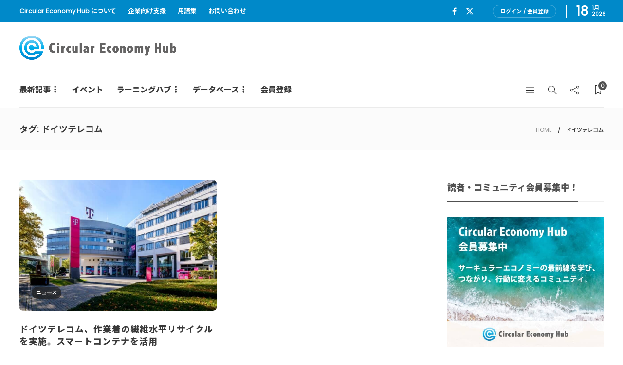

--- FILE ---
content_type: text/html; charset=UTF-8
request_url: https://cehub.jp/tag/%E3%83%89%E3%82%A4%E3%83%84%E3%83%86%E3%83%AC%E3%82%B3%E3%83%A0/
body_size: 14933
content:
<!DOCTYPE html>
<html dir="ltr" lang="ja" prefix="og: https://ogp.me/ns#">
<head>
	<meta charset="UTF-8">
			<meta name="viewport" content="width=device-width, initial-scale=1">
	<!-- Google Tag Manager -->
<script>(function(w,d,s,l,i){w[l]=w[l]||[];w[l].push({'gtm.start':
new Date().getTime(),event:'gtm.js'});var f=d.getElementsByTagName(s)[0],
j=d.createElement(s),dl=l!='dataLayer'?'&l='+l:'';j.async=true;j.src=
'https://www.googletagmanager.com/gtm.js?id='+i+dl;f.parentNode.insertBefore(j,f);
})(window,document,'script','dataLayer','GTM-WD4C4LC5');</script>
<!-- End Google Tag Manager -->
	<title>ドイツテレコム | Circular Economy Hub - サーキュラーエコノミー（循環経済）メディア</title>

		<!-- All in One SEO 4.8.1.1 - aioseo.com -->
	<meta name="robots" content="max-snippet:-1, max-image-preview:large, max-video-preview:-1" />
	<meta name="google-site-verification" content="W_lMinF6BjDQjgINrqmViCPtQyWeaoK_fQHcr4P3HEo" />
	<link rel="canonical" href="https://cehub.jp/tag/%e3%83%89%e3%82%a4%e3%83%84%e3%83%86%e3%83%ac%e3%82%b3%e3%83%a0/" />
	<meta name="generator" content="All in One SEO (AIOSEO) 4.8.1.1" />
		<script type="application/ld+json" class="aioseo-schema">
			{"@context":"https:\/\/schema.org","@graph":[{"@type":"BreadcrumbList","@id":"https:\/\/cehub.jp\/tag\/%E3%83%89%E3%82%A4%E3%83%84%E3%83%86%E3%83%AC%E3%82%B3%E3%83%A0\/#breadcrumblist","itemListElement":[{"@type":"ListItem","@id":"https:\/\/cehub.jp\/#listItem","position":1,"name":"\u5bb6","item":"https:\/\/cehub.jp\/","nextItem":{"@type":"ListItem","@id":"https:\/\/cehub.jp\/tag\/%e3%83%89%e3%82%a4%e3%83%84%e3%83%86%e3%83%ac%e3%82%b3%e3%83%a0\/#listItem","name":"\u30c9\u30a4\u30c4\u30c6\u30ec\u30b3\u30e0"}},{"@type":"ListItem","@id":"https:\/\/cehub.jp\/tag\/%e3%83%89%e3%82%a4%e3%83%84%e3%83%86%e3%83%ac%e3%82%b3%e3%83%a0\/#listItem","position":2,"name":"\u30c9\u30a4\u30c4\u30c6\u30ec\u30b3\u30e0","previousItem":{"@type":"ListItem","@id":"https:\/\/cehub.jp\/#listItem","name":"\u5bb6"}}]},{"@type":"CollectionPage","@id":"https:\/\/cehub.jp\/tag\/%E3%83%89%E3%82%A4%E3%83%84%E3%83%86%E3%83%AC%E3%82%B3%E3%83%A0\/#collectionpage","url":"https:\/\/cehub.jp\/tag\/%E3%83%89%E3%82%A4%E3%83%84%E3%83%86%E3%83%AC%E3%82%B3%E3%83%A0\/","name":"\u30c9\u30a4\u30c4\u30c6\u30ec\u30b3\u30e0 | Circular Economy Hub - \u30b5\u30fc\u30ad\u30e5\u30e9\u30fc\u30a8\u30b3\u30ce\u30df\u30fc\uff08\u5faa\u74b0\u7d4c\u6e08\uff09\u30e1\u30c7\u30a3\u30a2","inLanguage":"ja","isPartOf":{"@id":"https:\/\/cehub.jp\/#website"},"breadcrumb":{"@id":"https:\/\/cehub.jp\/tag\/%E3%83%89%E3%82%A4%E3%83%84%E3%83%86%E3%83%AC%E3%82%B3%E3%83%A0\/#breadcrumblist"}},{"@type":"Organization","@id":"https:\/\/cehub.jp\/#organization","name":"Circular Economy Hub\uff08\u30b5\u30fc\u30ad\u30e5\u30e9\u30fc\u30a8\u30b3\u30ce\u30df\u30fc\u30cf\u30d6\uff09","description":"\u65e5\u672c\u306e\u30b5\u30fc\u30ad\u30e5\u30e9\u30fc\u30a8\u30b3\u30ce\u30df\u30fc\uff08\u5faa\u74b0\u7d4c\u6e08\uff09\u3092\u52a0\u901f\u3059\u308b\u30e1\u30c7\u30a3\u30a2\u30fb\u30d7\u30e9\u30c3\u30c8\u30d5\u30a9\u30fc\u30e0","url":"https:\/\/cehub.jp\/"},{"@type":"WebSite","@id":"https:\/\/cehub.jp\/#website","url":"https:\/\/cehub.jp\/","name":"Circular Economy Hub - \u30b5\u30fc\u30ad\u30e5\u30e9\u30fc\u30a8\u30b3\u30ce\u30df\u30fc\uff08\u5faa\u74b0\u7d4c\u6e08\uff09\u30e1\u30c7\u30a3\u30a2","description":"\u65e5\u672c\u306e\u30b5\u30fc\u30ad\u30e5\u30e9\u30fc\u30a8\u30b3\u30ce\u30df\u30fc\uff08\u5faa\u74b0\u7d4c\u6e08\uff09\u3092\u52a0\u901f\u3059\u308b\u30e1\u30c7\u30a3\u30a2\u30fb\u30d7\u30e9\u30c3\u30c8\u30d5\u30a9\u30fc\u30e0","inLanguage":"ja","publisher":{"@id":"https:\/\/cehub.jp\/#organization"}}]}
		</script>
		<!-- All in One SEO -->

<link rel='dns-prefetch' href='//kit.fontawesome.com' />
<link rel='dns-prefetch' href='//use.fontawesome.com' />
<link rel='dns-prefetch' href='//fonts.googleapis.com' />
<link rel='preconnect' href='https://fonts.gstatic.com' crossorigin />
<link rel="alternate" type="application/rss+xml" title="Circular Economy Hub - サーキュラーエコノミー（循環経済）メディア &raquo; フィード" href="https://cehub.jp/feed/" />
<link rel="alternate" type="application/rss+xml" title="Circular Economy Hub - サーキュラーエコノミー（循環経済）メディア &raquo; コメントフィード" href="https://cehub.jp/comments/feed/" />
<link rel="alternate" type="application/rss+xml" title="Circular Economy Hub - サーキュラーエコノミー（循環経済）メディア &raquo; ドイツテレコム タグのフィード" href="https://cehub.jp/tag/%e3%83%89%e3%82%a4%e3%83%84%e3%83%86%e3%83%ac%e3%82%b3%e3%83%a0/feed/" />
<script type="text/javascript">
/* <![CDATA[ */
window._wpemojiSettings = {"baseUrl":"https:\/\/s.w.org\/images\/core\/emoji\/14.0.0\/72x72\/","ext":".png","svgUrl":"https:\/\/s.w.org\/images\/core\/emoji\/14.0.0\/svg\/","svgExt":".svg","source":{"concatemoji":"https:\/\/cehub.jp\/wp-includes\/js\/wp-emoji-release.min.js?ver=6.4.7"}};
/*! This file is auto-generated */
!function(i,n){var o,s,e;function c(e){try{var t={supportTests:e,timestamp:(new Date).valueOf()};sessionStorage.setItem(o,JSON.stringify(t))}catch(e){}}function p(e,t,n){e.clearRect(0,0,e.canvas.width,e.canvas.height),e.fillText(t,0,0);var t=new Uint32Array(e.getImageData(0,0,e.canvas.width,e.canvas.height).data),r=(e.clearRect(0,0,e.canvas.width,e.canvas.height),e.fillText(n,0,0),new Uint32Array(e.getImageData(0,0,e.canvas.width,e.canvas.height).data));return t.every(function(e,t){return e===r[t]})}function u(e,t,n){switch(t){case"flag":return n(e,"\ud83c\udff3\ufe0f\u200d\u26a7\ufe0f","\ud83c\udff3\ufe0f\u200b\u26a7\ufe0f")?!1:!n(e,"\ud83c\uddfa\ud83c\uddf3","\ud83c\uddfa\u200b\ud83c\uddf3")&&!n(e,"\ud83c\udff4\udb40\udc67\udb40\udc62\udb40\udc65\udb40\udc6e\udb40\udc67\udb40\udc7f","\ud83c\udff4\u200b\udb40\udc67\u200b\udb40\udc62\u200b\udb40\udc65\u200b\udb40\udc6e\u200b\udb40\udc67\u200b\udb40\udc7f");case"emoji":return!n(e,"\ud83e\udef1\ud83c\udffb\u200d\ud83e\udef2\ud83c\udfff","\ud83e\udef1\ud83c\udffb\u200b\ud83e\udef2\ud83c\udfff")}return!1}function f(e,t,n){var r="undefined"!=typeof WorkerGlobalScope&&self instanceof WorkerGlobalScope?new OffscreenCanvas(300,150):i.createElement("canvas"),a=r.getContext("2d",{willReadFrequently:!0}),o=(a.textBaseline="top",a.font="600 32px Arial",{});return e.forEach(function(e){o[e]=t(a,e,n)}),o}function t(e){var t=i.createElement("script");t.src=e,t.defer=!0,i.head.appendChild(t)}"undefined"!=typeof Promise&&(o="wpEmojiSettingsSupports",s=["flag","emoji"],n.supports={everything:!0,everythingExceptFlag:!0},e=new Promise(function(e){i.addEventListener("DOMContentLoaded",e,{once:!0})}),new Promise(function(t){var n=function(){try{var e=JSON.parse(sessionStorage.getItem(o));if("object"==typeof e&&"number"==typeof e.timestamp&&(new Date).valueOf()<e.timestamp+604800&&"object"==typeof e.supportTests)return e.supportTests}catch(e){}return null}();if(!n){if("undefined"!=typeof Worker&&"undefined"!=typeof OffscreenCanvas&&"undefined"!=typeof URL&&URL.createObjectURL&&"undefined"!=typeof Blob)try{var e="postMessage("+f.toString()+"("+[JSON.stringify(s),u.toString(),p.toString()].join(",")+"));",r=new Blob([e],{type:"text/javascript"}),a=new Worker(URL.createObjectURL(r),{name:"wpTestEmojiSupports"});return void(a.onmessage=function(e){c(n=e.data),a.terminate(),t(n)})}catch(e){}c(n=f(s,u,p))}t(n)}).then(function(e){for(var t in e)n.supports[t]=e[t],n.supports.everything=n.supports.everything&&n.supports[t],"flag"!==t&&(n.supports.everythingExceptFlag=n.supports.everythingExceptFlag&&n.supports[t]);n.supports.everythingExceptFlag=n.supports.everythingExceptFlag&&!n.supports.flag,n.DOMReady=!1,n.readyCallback=function(){n.DOMReady=!0}}).then(function(){return e}).then(function(){var e;n.supports.everything||(n.readyCallback(),(e=n.source||{}).concatemoji?t(e.concatemoji):e.wpemoji&&e.twemoji&&(t(e.twemoji),t(e.wpemoji)))}))}((window,document),window._wpemojiSettings);
/* ]]> */
</script>
<style id='wp-emoji-styles-inline-css' type='text/css'>

	img.wp-smiley, img.emoji {
		display: inline !important;
		border: none !important;
		box-shadow: none !important;
		height: 1em !important;
		width: 1em !important;
		margin: 0 0.07em !important;
		vertical-align: -0.1em !important;
		background: none !important;
		padding: 0 !important;
	}
</style>
<link rel='stylesheet' id='wp-block-library-css' href='https://cehub.jp/wp-includes/css/dist/block-library/style.min.css?ver=6.4.7' type='text/css' media='all' />
<style id='classic-theme-styles-inline-css' type='text/css'>
/*! This file is auto-generated */
.wp-block-button__link{color:#fff;background-color:#32373c;border-radius:9999px;box-shadow:none;text-decoration:none;padding:calc(.667em + 2px) calc(1.333em + 2px);font-size:1.125em}.wp-block-file__button{background:#32373c;color:#fff;text-decoration:none}
</style>
<style id='global-styles-inline-css' type='text/css'>
body{--wp--preset--color--black: #000000;--wp--preset--color--cyan-bluish-gray: #abb8c3;--wp--preset--color--white: #ffffff;--wp--preset--color--pale-pink: #f78da7;--wp--preset--color--vivid-red: #cf2e2e;--wp--preset--color--luminous-vivid-orange: #ff6900;--wp--preset--color--luminous-vivid-amber: #fcb900;--wp--preset--color--light-green-cyan: #7bdcb5;--wp--preset--color--vivid-green-cyan: #00d084;--wp--preset--color--pale-cyan-blue: #8ed1fc;--wp--preset--color--vivid-cyan-blue: #0693e3;--wp--preset--color--vivid-purple: #9b51e0;--wp--preset--gradient--vivid-cyan-blue-to-vivid-purple: linear-gradient(135deg,rgba(6,147,227,1) 0%,rgb(155,81,224) 100%);--wp--preset--gradient--light-green-cyan-to-vivid-green-cyan: linear-gradient(135deg,rgb(122,220,180) 0%,rgb(0,208,130) 100%);--wp--preset--gradient--luminous-vivid-amber-to-luminous-vivid-orange: linear-gradient(135deg,rgba(252,185,0,1) 0%,rgba(255,105,0,1) 100%);--wp--preset--gradient--luminous-vivid-orange-to-vivid-red: linear-gradient(135deg,rgba(255,105,0,1) 0%,rgb(207,46,46) 100%);--wp--preset--gradient--very-light-gray-to-cyan-bluish-gray: linear-gradient(135deg,rgb(238,238,238) 0%,rgb(169,184,195) 100%);--wp--preset--gradient--cool-to-warm-spectrum: linear-gradient(135deg,rgb(74,234,220) 0%,rgb(151,120,209) 20%,rgb(207,42,186) 40%,rgb(238,44,130) 60%,rgb(251,105,98) 80%,rgb(254,248,76) 100%);--wp--preset--gradient--blush-light-purple: linear-gradient(135deg,rgb(255,206,236) 0%,rgb(152,150,240) 100%);--wp--preset--gradient--blush-bordeaux: linear-gradient(135deg,rgb(254,205,165) 0%,rgb(254,45,45) 50%,rgb(107,0,62) 100%);--wp--preset--gradient--luminous-dusk: linear-gradient(135deg,rgb(255,203,112) 0%,rgb(199,81,192) 50%,rgb(65,88,208) 100%);--wp--preset--gradient--pale-ocean: linear-gradient(135deg,rgb(255,245,203) 0%,rgb(182,227,212) 50%,rgb(51,167,181) 100%);--wp--preset--gradient--electric-grass: linear-gradient(135deg,rgb(202,248,128) 0%,rgb(113,206,126) 100%);--wp--preset--gradient--midnight: linear-gradient(135deg,rgb(2,3,129) 0%,rgb(40,116,252) 100%);--wp--preset--font-size--small: 13px;--wp--preset--font-size--medium: 20px;--wp--preset--font-size--large: 36px;--wp--preset--font-size--x-large: 42px;--wp--preset--spacing--20: 0.44rem;--wp--preset--spacing--30: 0.67rem;--wp--preset--spacing--40: 1rem;--wp--preset--spacing--50: 1.5rem;--wp--preset--spacing--60: 2.25rem;--wp--preset--spacing--70: 3.38rem;--wp--preset--spacing--80: 5.06rem;--wp--preset--shadow--natural: 6px 6px 9px rgba(0, 0, 0, 0.2);--wp--preset--shadow--deep: 12px 12px 50px rgba(0, 0, 0, 0.4);--wp--preset--shadow--sharp: 6px 6px 0px rgba(0, 0, 0, 0.2);--wp--preset--shadow--outlined: 6px 6px 0px -3px rgba(255, 255, 255, 1), 6px 6px rgba(0, 0, 0, 1);--wp--preset--shadow--crisp: 6px 6px 0px rgba(0, 0, 0, 1);}:where(.is-layout-flex){gap: 0.5em;}:where(.is-layout-grid){gap: 0.5em;}body .is-layout-flow > .alignleft{float: left;margin-inline-start: 0;margin-inline-end: 2em;}body .is-layout-flow > .alignright{float: right;margin-inline-start: 2em;margin-inline-end: 0;}body .is-layout-flow > .aligncenter{margin-left: auto !important;margin-right: auto !important;}body .is-layout-constrained > .alignleft{float: left;margin-inline-start: 0;margin-inline-end: 2em;}body .is-layout-constrained > .alignright{float: right;margin-inline-start: 2em;margin-inline-end: 0;}body .is-layout-constrained > .aligncenter{margin-left: auto !important;margin-right: auto !important;}body .is-layout-constrained > :where(:not(.alignleft):not(.alignright):not(.alignfull)){max-width: var(--wp--style--global--content-size);margin-left: auto !important;margin-right: auto !important;}body .is-layout-constrained > .alignwide{max-width: var(--wp--style--global--wide-size);}body .is-layout-flex{display: flex;}body .is-layout-flex{flex-wrap: wrap;align-items: center;}body .is-layout-flex > *{margin: 0;}body .is-layout-grid{display: grid;}body .is-layout-grid > *{margin: 0;}:where(.wp-block-columns.is-layout-flex){gap: 2em;}:where(.wp-block-columns.is-layout-grid){gap: 2em;}:where(.wp-block-post-template.is-layout-flex){gap: 1.25em;}:where(.wp-block-post-template.is-layout-grid){gap: 1.25em;}.has-black-color{color: var(--wp--preset--color--black) !important;}.has-cyan-bluish-gray-color{color: var(--wp--preset--color--cyan-bluish-gray) !important;}.has-white-color{color: var(--wp--preset--color--white) !important;}.has-pale-pink-color{color: var(--wp--preset--color--pale-pink) !important;}.has-vivid-red-color{color: var(--wp--preset--color--vivid-red) !important;}.has-luminous-vivid-orange-color{color: var(--wp--preset--color--luminous-vivid-orange) !important;}.has-luminous-vivid-amber-color{color: var(--wp--preset--color--luminous-vivid-amber) !important;}.has-light-green-cyan-color{color: var(--wp--preset--color--light-green-cyan) !important;}.has-vivid-green-cyan-color{color: var(--wp--preset--color--vivid-green-cyan) !important;}.has-pale-cyan-blue-color{color: var(--wp--preset--color--pale-cyan-blue) !important;}.has-vivid-cyan-blue-color{color: var(--wp--preset--color--vivid-cyan-blue) !important;}.has-vivid-purple-color{color: var(--wp--preset--color--vivid-purple) !important;}.has-black-background-color{background-color: var(--wp--preset--color--black) !important;}.has-cyan-bluish-gray-background-color{background-color: var(--wp--preset--color--cyan-bluish-gray) !important;}.has-white-background-color{background-color: var(--wp--preset--color--white) !important;}.has-pale-pink-background-color{background-color: var(--wp--preset--color--pale-pink) !important;}.has-vivid-red-background-color{background-color: var(--wp--preset--color--vivid-red) !important;}.has-luminous-vivid-orange-background-color{background-color: var(--wp--preset--color--luminous-vivid-orange) !important;}.has-luminous-vivid-amber-background-color{background-color: var(--wp--preset--color--luminous-vivid-amber) !important;}.has-light-green-cyan-background-color{background-color: var(--wp--preset--color--light-green-cyan) !important;}.has-vivid-green-cyan-background-color{background-color: var(--wp--preset--color--vivid-green-cyan) !important;}.has-pale-cyan-blue-background-color{background-color: var(--wp--preset--color--pale-cyan-blue) !important;}.has-vivid-cyan-blue-background-color{background-color: var(--wp--preset--color--vivid-cyan-blue) !important;}.has-vivid-purple-background-color{background-color: var(--wp--preset--color--vivid-purple) !important;}.has-black-border-color{border-color: var(--wp--preset--color--black) !important;}.has-cyan-bluish-gray-border-color{border-color: var(--wp--preset--color--cyan-bluish-gray) !important;}.has-white-border-color{border-color: var(--wp--preset--color--white) !important;}.has-pale-pink-border-color{border-color: var(--wp--preset--color--pale-pink) !important;}.has-vivid-red-border-color{border-color: var(--wp--preset--color--vivid-red) !important;}.has-luminous-vivid-orange-border-color{border-color: var(--wp--preset--color--luminous-vivid-orange) !important;}.has-luminous-vivid-amber-border-color{border-color: var(--wp--preset--color--luminous-vivid-amber) !important;}.has-light-green-cyan-border-color{border-color: var(--wp--preset--color--light-green-cyan) !important;}.has-vivid-green-cyan-border-color{border-color: var(--wp--preset--color--vivid-green-cyan) !important;}.has-pale-cyan-blue-border-color{border-color: var(--wp--preset--color--pale-cyan-blue) !important;}.has-vivid-cyan-blue-border-color{border-color: var(--wp--preset--color--vivid-cyan-blue) !important;}.has-vivid-purple-border-color{border-color: var(--wp--preset--color--vivid-purple) !important;}.has-vivid-cyan-blue-to-vivid-purple-gradient-background{background: var(--wp--preset--gradient--vivid-cyan-blue-to-vivid-purple) !important;}.has-light-green-cyan-to-vivid-green-cyan-gradient-background{background: var(--wp--preset--gradient--light-green-cyan-to-vivid-green-cyan) !important;}.has-luminous-vivid-amber-to-luminous-vivid-orange-gradient-background{background: var(--wp--preset--gradient--luminous-vivid-amber-to-luminous-vivid-orange) !important;}.has-luminous-vivid-orange-to-vivid-red-gradient-background{background: var(--wp--preset--gradient--luminous-vivid-orange-to-vivid-red) !important;}.has-very-light-gray-to-cyan-bluish-gray-gradient-background{background: var(--wp--preset--gradient--very-light-gray-to-cyan-bluish-gray) !important;}.has-cool-to-warm-spectrum-gradient-background{background: var(--wp--preset--gradient--cool-to-warm-spectrum) !important;}.has-blush-light-purple-gradient-background{background: var(--wp--preset--gradient--blush-light-purple) !important;}.has-blush-bordeaux-gradient-background{background: var(--wp--preset--gradient--blush-bordeaux) !important;}.has-luminous-dusk-gradient-background{background: var(--wp--preset--gradient--luminous-dusk) !important;}.has-pale-ocean-gradient-background{background: var(--wp--preset--gradient--pale-ocean) !important;}.has-electric-grass-gradient-background{background: var(--wp--preset--gradient--electric-grass) !important;}.has-midnight-gradient-background{background: var(--wp--preset--gradient--midnight) !important;}.has-small-font-size{font-size: var(--wp--preset--font-size--small) !important;}.has-medium-font-size{font-size: var(--wp--preset--font-size--medium) !important;}.has-large-font-size{font-size: var(--wp--preset--font-size--large) !important;}.has-x-large-font-size{font-size: var(--wp--preset--font-size--x-large) !important;}
.wp-block-navigation a:where(:not(.wp-element-button)){color: inherit;}
:where(.wp-block-post-template.is-layout-flex){gap: 1.25em;}:where(.wp-block-post-template.is-layout-grid){gap: 1.25em;}
:where(.wp-block-columns.is-layout-flex){gap: 2em;}:where(.wp-block-columns.is-layout-grid){gap: 2em;}
.wp-block-pullquote{font-size: 1.5em;line-height: 1.6;}
</style>
<link rel='stylesheet' id='contact-form-7-css' href='https://cehub.jp/wp-content/plugins/contact-form-7/includes/css/styles.css?ver=5.9.8' type='text/css' media='all' />
<link rel='stylesheet' id='fvp-frontend-css' href='https://cehub.jp/wp-content/plugins/featured-video-plus/styles/frontend.css?ver=2.3.3' type='text/css' media='all' />
<link rel='stylesheet' id='swpm.common-css' href='https://cehub.jp/wp-content/plugins/simple-membership/css/swpm.common.css?ver=4.6.1' type='text/css' media='all' />
<link rel='stylesheet' id='child-pages-shortcode-css-css' href='https://cehub.jp/wp-content/plugins/child-pages-shortcode/css/child-pages-shortcode.min.css?ver=1.1.4' type='text/css' media='all' />
<link rel='stylesheet' id='fontawsome5free-css' href='https://use.fontawesome.com/releases/v5.6.1/css/all.css?ver=6.4.7' type='text/css' media='all' />
<style id='akismet-widget-style-inline-css' type='text/css'>

			.a-stats {
				--akismet-color-mid-green: #357b49;
				--akismet-color-white: #fff;
				--akismet-color-light-grey: #f6f7f7;

				max-width: 350px;
				width: auto;
			}

			.a-stats * {
				all: unset;
				box-sizing: border-box;
			}

			.a-stats strong {
				font-weight: 600;
			}

			.a-stats a.a-stats__link,
			.a-stats a.a-stats__link:visited,
			.a-stats a.a-stats__link:active {
				background: var(--akismet-color-mid-green);
				border: none;
				box-shadow: none;
				border-radius: 8px;
				color: var(--akismet-color-white);
				cursor: pointer;
				display: block;
				font-family: -apple-system, BlinkMacSystemFont, 'Segoe UI', 'Roboto', 'Oxygen-Sans', 'Ubuntu', 'Cantarell', 'Helvetica Neue', sans-serif;
				font-weight: 500;
				padding: 12px;
				text-align: center;
				text-decoration: none;
				transition: all 0.2s ease;
			}

			/* Extra specificity to deal with TwentyTwentyOne focus style */
			.widget .a-stats a.a-stats__link:focus {
				background: var(--akismet-color-mid-green);
				color: var(--akismet-color-white);
				text-decoration: none;
			}

			.a-stats a.a-stats__link:hover {
				filter: brightness(110%);
				box-shadow: 0 4px 12px rgba(0, 0, 0, 0.06), 0 0 2px rgba(0, 0, 0, 0.16);
			}

			.a-stats .count {
				color: var(--akismet-color-white);
				display: block;
				font-size: 1.5em;
				line-height: 1.4;
				padding: 0 13px;
				white-space: nowrap;
			}
		
</style>
<link rel='stylesheet' id='bootstrap-css' href='https://cehub.jp/wp-content/themes/gillion/css/plugins/bootstrap.min.css?ver=3.3.4' type='text/css' media='all' />
<link rel='stylesheet' id='font-awesome-css' href='https://cehub.jp/wp-content/plugins/elementor/assets/lib/font-awesome/css/font-awesome.min.css?ver=4.7.0' type='text/css' media='all' />
<link rel='stylesheet' id='gillion-plugins-css' href='https://cehub.jp/wp-content/themes/gillion/css/plugins.css?ver=6.4.7' type='text/css' media='all' />
<link rel='stylesheet' id='gillion-styles-css' href='https://cehub.jp/wp-content/themes/gillion/style.css?ver=6.4.7' type='text/css' media='all' />
<link rel='stylesheet' id='gillion-responsive-css' href='https://cehub.jp/wp-content/themes/gillion/css/responsive.css?ver=6.4.7' type='text/css' media='all' />
<style id='gillion-responsive-inline-css' type='text/css'>
@media (min-width: 1250px) {.container { max-width: 1200px!important;min-width: 1200px!important; width: 1200px!important;}/* Elementor Page Builder */.elementor-section-boxed.elementor-top-section > .elementor-container { width: 1200px;min-width: auto;max-width: 100%; }.elementor-section-boxed.elementor-top-section > .elementor-container .elementor-section > .elementor-container {width: 100%;}} 



</style>
<link rel='stylesheet' id='gillion-theme-settings-css' href='https://cehub.jp/wp-content/uploads/gillion-dynamic-styles.css?ver=834555855' type='text/css' media='all' />
<link rel='stylesheet' id='plyr-css' href='https://cehub.jp/wp-content/themes/gillion/css/plugins/plyr.css?ver=6.4.7' type='text/css' media='all' />
<link rel='stylesheet' id='gillion-default-fonts-css' href='https://fonts.googleapis.com/css?family=Montserrat%3A300%2C400%2C400i%2C700%7COpen+Sans%3A300%2C400%2C400i%2C700&#038;ver=6.4.7' type='text/css' media='all' />
<link rel='stylesheet' id='gillion-child-style-css' href='https://cehub.jp/wp-content/themes/gillion-child/style.css?ver=6.4.7' type='text/css' media='all' />
<link rel='stylesheet' id='fontawesome_6_6_brands_style-css' href='https://cehub.jp/wp-content/themes/gillion-child/library/fontawesome/css/brands.min.css?ver=6.4.7' type='text/css' media='all' />
<link rel="preload" as="style" href="https://fonts.googleapis.com/css?family=Montserrat&#038;display=swap&#038;ver=1726689118" /><link rel="stylesheet" href="https://fonts.googleapis.com/css?family=Montserrat&#038;display=swap&#038;ver=1726689118" media="print" onload="this.media='all'"><noscript><link rel="stylesheet" href="https://fonts.googleapis.com/css?family=Montserrat&#038;display=swap&#038;ver=1726689118" /></noscript><script type="text/javascript" src="https://cehub.jp/wp-includes/js/jquery/jquery.min.js?ver=3.7.1" id="jquery-core-js"></script>
<script type="text/javascript" src="https://cehub.jp/wp-includes/js/jquery/jquery-migrate.min.js?ver=3.4.1" id="jquery-migrate-js"></script>
<script type="text/javascript" src="https://cehub.jp/wp-content/plugins/featured-video-plus/js/jquery.fitvids.min.js?ver=master-2015-08" id="jquery.fitvids-js"></script>
<script type="text/javascript" id="fvp-frontend-js-extra">
/* <![CDATA[ */
var fvpdata = {"ajaxurl":"https:\/\/cehub.jp\/wp-admin\/admin-ajax.php","nonce":"3865978977","fitvids":"1","dynamic":"","overlay":"","opacity":"0.75","color":"b","width":"640"};
/* ]]> */
</script>
<script type="text/javascript" src="https://cehub.jp/wp-content/plugins/featured-video-plus/js/frontend.min.js?ver=2.3.3" id="fvp-frontend-js"></script>
<script type="text/javascript" id="wp-goal-tracker-ga-js-extra">
/* <![CDATA[ */
var wpGoalTrackerGaEvents = {"pending":{"view_item":[],"begin_checkout":[],"add_to_cart":[],"view_cart":[],"purchase":[]}};
var wpGoalTrackerGa = {"version":"1.1.6","is_front_page":"","trackLinks":{"enabled":false,"type":"all"},"trackEmailLinks":"","pageSpeedTracking":"","click":[],"visibility":[],"pageTitle":"\u30c9\u30a4\u30c4\u30c6\u30ec\u30b3\u30e0\u3001\u4f5c\u696d\u7740\u306e\u7e4a\u7dad\u6c34\u5e73\u30ea\u30b5\u30a4\u30af\u30eb\u3092\u5b9f\u65bd\u3002\u30b9\u30de\u30fc\u30c8\u30b3\u30f3\u30c6\u30ca\u3092\u6d3b\u7528"};
/* ]]> */
</script>
<script type="text/javascript" src="https://cehub.jp/wp-content/plugins/goal-tracker-ga/public/js/wp-goal-tracker-ga-public.js?ver=1.1.6" id="wp-goal-tracker-ga-js"></script>
<script type="text/javascript" src="https://cehub.jp/wp-content/plugins/child-pages-shortcode/js/child-pages-shortcode.min.js?ver=1.1.4" id="child-pages-shortcode-js"></script>
<script type="text/javascript" src="https://kit.fontawesome.com/ccb79c1914.js?ver=6.4.7" id="admin_fontawesome_js-js"></script>
<script type="text/javascript" src="https://cehub.jp/wp-content/themes/gillion/js/plugins.js?ver=6.4.7" id="gillion-plugins-js"></script>
<script type="text/javascript" id="gillion-scripts-js-extra">
/* <![CDATA[ */
var gillion_loadmore_posts = {"ajax_url":"https:\/\/cehub.jp\/wp-admin\/admin-ajax.php"};
var gillion = {"siteurl":"https:\/\/cehub.jp\/","loggedin":"","page_loader":"0","notice":"","header_animation_dropdown_delay":"1000","header_animation_dropdown":"easeOutQuint","header_animation_dropdown_speed":"300","lightbox_opacity":"0.88","lightbox_transition":"elastic","page_numbers_prev":"Previous","page_numbers_next":"Next","rtl_support":"","footer_parallax":"","social_share":"{\"email\":\"1\",\"twitter\":\"1\",\"facebook\":\"1\",\"messenger\":\"1\"}","text_show_all":"Show All"};
/* ]]> */
</script>
<script type="text/javascript" src="https://cehub.jp/wp-content/themes/gillion/js/scripts.js?ver=6.4.7" id="gillion-scripts-js"></script>
<script type="text/javascript" src="https://cehub.jp/wp-content/themes/gillion/js/plugins/plyr.min.js?ver=6.4.7" id="plyr-js"></script>
<script type="text/javascript" src="https://cehub.jp/wp-content/themes/gillion-child/js/scripts.js?ver=6.4.7" id="gillion-child-scripts-js"></script>
<link rel="https://api.w.org/" href="https://cehub.jp/wp-json/" /><link rel="alternate" type="application/json" href="https://cehub.jp/wp-json/wp/v2/tags/9467" /><link rel="EditURI" type="application/rsd+xml" title="RSD" href="https://cehub.jp/xmlrpc.php?rsd" />
<meta name="generator" content="WordPress 6.4.7" />
<meta name="generator" content="Redux 4.4.17" /><!-- Global site tag (gtag.js) - Google Analytics -->
		<script async src="https://www.googletagmanager.com/gtag/js?id="></script>
		<script>
			window.dataLayer = window.dataLayer || [];
			function gtag(){dataLayer.push(arguments);}
			gtag("js", new Date());

			gtag("config", "");
		</script>                <script>
                    var ajaxUrl = 'https://cehub.jp/wp-admin/admin-ajax.php';
                </script>
        <meta name="generator" content="Elementor 3.22.3; features: e_optimized_assets_loading, e_optimized_css_loading, additional_custom_breakpoints; settings: css_print_method-external, google_font-enabled, font_display-auto">
<meta name="generator" content="Powered by WPBakery Page Builder - drag and drop page builder for WordPress."/>
<meta name="generator" content="Powered by Slider Revolution 6.5.6 - responsive, Mobile-Friendly Slider Plugin for WordPress with comfortable drag and drop interface." />
<link rel="icon" href="https://cehub.jp/wp-content/uploads/2020/03/cropped-cehub_favicon-32x32.png" sizes="32x32" />
<link rel="icon" href="https://cehub.jp/wp-content/uploads/2020/03/cropped-cehub_favicon-192x192.png" sizes="192x192" />
<link rel="apple-touch-icon" href="https://cehub.jp/wp-content/uploads/2020/03/cropped-cehub_favicon-180x180.png" />
<meta name="msapplication-TileImage" content="https://cehub.jp/wp-content/uploads/2020/03/cropped-cehub_favicon-270x270.png" />
<script type="text/javascript">function setREVStartSize(e){
			//window.requestAnimationFrame(function() {				 
				window.RSIW = window.RSIW===undefined ? window.innerWidth : window.RSIW;	
				window.RSIH = window.RSIH===undefined ? window.innerHeight : window.RSIH;	
				try {								
					var pw = document.getElementById(e.c).parentNode.offsetWidth,
						newh;
					pw = pw===0 || isNaN(pw) ? window.RSIW : pw;
					e.tabw = e.tabw===undefined ? 0 : parseInt(e.tabw);
					e.thumbw = e.thumbw===undefined ? 0 : parseInt(e.thumbw);
					e.tabh = e.tabh===undefined ? 0 : parseInt(e.tabh);
					e.thumbh = e.thumbh===undefined ? 0 : parseInt(e.thumbh);
					e.tabhide = e.tabhide===undefined ? 0 : parseInt(e.tabhide);
					e.thumbhide = e.thumbhide===undefined ? 0 : parseInt(e.thumbhide);
					e.mh = e.mh===undefined || e.mh=="" || e.mh==="auto" ? 0 : parseInt(e.mh,0);		
					if(e.layout==="fullscreen" || e.l==="fullscreen") 						
						newh = Math.max(e.mh,window.RSIH);					
					else{					
						e.gw = Array.isArray(e.gw) ? e.gw : [e.gw];
						for (var i in e.rl) if (e.gw[i]===undefined || e.gw[i]===0) e.gw[i] = e.gw[i-1];					
						e.gh = e.el===undefined || e.el==="" || (Array.isArray(e.el) && e.el.length==0)? e.gh : e.el;
						e.gh = Array.isArray(e.gh) ? e.gh : [e.gh];
						for (var i in e.rl) if (e.gh[i]===undefined || e.gh[i]===0) e.gh[i] = e.gh[i-1];
											
						var nl = new Array(e.rl.length),
							ix = 0,						
							sl;					
						e.tabw = e.tabhide>=pw ? 0 : e.tabw;
						e.thumbw = e.thumbhide>=pw ? 0 : e.thumbw;
						e.tabh = e.tabhide>=pw ? 0 : e.tabh;
						e.thumbh = e.thumbhide>=pw ? 0 : e.thumbh;					
						for (var i in e.rl) nl[i] = e.rl[i]<window.RSIW ? 0 : e.rl[i];
						sl = nl[0];									
						for (var i in nl) if (sl>nl[i] && nl[i]>0) { sl = nl[i]; ix=i;}															
						var m = pw>(e.gw[ix]+e.tabw+e.thumbw) ? 1 : (pw-(e.tabw+e.thumbw)) / (e.gw[ix]);					
						newh =  (e.gh[ix] * m) + (e.tabh + e.thumbh);
					}
					var el = document.getElementById(e.c);
					if (el!==null && el) el.style.height = newh+"px";					
					el = document.getElementById(e.c+"_wrapper");
					if (el!==null && el) {
						el.style.height = newh+"px";
						el.style.display = "block";
					}
				} catch(e){
					console.log("Failure at Presize of Slider:" + e)
				}					   
			//});
		  };</script>
<noscript><style> .wpb_animate_when_almost_visible { opacity: 1; }</style></noscript>
	<script type="text/javascript" language="javascript">
    var vc_pid = "886509805";
</script><script type="text/javascript" src="//aml.valuecommerce.com/vcdal.js" async></script>
	
</head>
<body class="archive tag tag-9467 sh-body-header-sticky sh-bookmarks-style_title sh-title-style2 sh-section-tabs-style2 sh-carousel-style2 sh-carousel-position-bottom sh-post-categories-style2 sh-review-style2 sh-meta-order-top sh-instagram-widget-columns3 sh-categories-position-image sh-media-icon-style2 sh-wc-labels-off sh-instagram-widget-with-button wpb-js-composer js-comp-ver-6.7.0 vc_responsive elementor-default elementor-kit-18126">

<!-- Google Tag Manager (noscript) -->
<noscript><iframe src="https://www.googletagmanager.com/ns.html?id=GTM-WD4C4LC5"
height="0" width="0" style="display:none;visibility:hidden"></iframe></noscript>
<!-- End Google Tag Manager (noscript) -->



<div class="sh-header-side">
			
<div id="subscribe-2" class="widget_sh_mailChimp widget_sh_mailChimp_style1 widget-item widget_subscribe">
	<div class="sh-widget-title-styling"><h5 class="widget-title">Subscribe Now</h5></div>
	<script>(function() {
	window.mc4wp = window.mc4wp || {
		listeners: [],
		forms: {
			on: function(evt, cb) {
				window.mc4wp.listeners.push(
					{
						event   : evt,
						callback: cb
					}
				);
			}
		}
	}
})();
</script><!-- Mailchimp for WordPress v4.9.13 - https://wordpress.org/plugins/mailchimp-for-wp/ --><form id="mc4wp-form-1" class="mc4wp-form mc4wp-form-848" method="post" data-id="848" data-name="Subscribe" ><div class="mc4wp-form-fields"><p>
	<input type="email" name="EMAIL" placeholder="Your email address" required />
</p>

<p>
  <button type="submit">Sign up</button>
</p></div><label style="display: none !important;">ボットではない場合はこの欄を空のままにしてください: <input type="text" name="_mc4wp_honeypot" value="" tabindex="-1" autocomplete="off" /></label><input type="hidden" name="_mc4wp_timestamp" value="1768686367" /><input type="hidden" name="_mc4wp_form_id" value="848" /><input type="hidden" name="_mc4wp_form_element_id" value="mc4wp-form-1" /><div class="mc4wp-response"></div></form><!-- / Mailchimp for WordPress Plugin -->
			<p class="widget-quote-description">* You will receive the latest news and updates on your favorite celebrities!</p>
	
</div><div id="posts_slider-4" class="widget_facebook widget-item widget_posts_slider">
			<div class="widget-slide-arrows-container not-slider">
			<div class="sh-widget-title-styling"><h5 class="widget-title">Trending News</h5></div>            		</div>
	
	
            <div class="widget-slide-arrows sh-carousel-buttons-styling"></div>
    
</div>	</div>
<div class="sh-header-side-overlay"></div>

	<div id="page-container" class="">
		
									<header class="primary-mobile">
					<div id="header-mobile" class="sh-header-mobile">
	<div class="sh-header-mobile-navigation">
		<div class="container">
			<div class="sh-table sh-header-mobile-table">
				<div class="sh-table-cell">

										<nav id="header-navigation-mobile" class="header-standard-position sh-header-mobile-navigation-left">
						<div class="sh-nav-container">
							<ul class="sh-nav">
								<li>
									<div class="sh-hamburger-menu sh-nav-dropdown">
					                	<span></span>
					                	<span></span>
					                	<span></span>
					                	<span></span>
					                </div>
								</li>
							</ul>
						</div>
					</nav>

				</div>
				<div class="sh-table-cell sh-header-logo-container">

										        <div class="header-logo">
            <a href="https://cehub.jp/" class="header-logo-container sh-table-small">
                <div class="sh-table-cell">

                    <img class="sh-standard-logo" src="https://cehub.jp/wp-content/uploads/2020/03/cehub_logo_dark_290_45.png" alt="Circular Economy Hub - サーキュラーエコノミー（循環経済）メディア" height=&quot;50&quot; />
                    <img class="sh-sticky-logo" src="https://cehub.jp/wp-content/uploads/2020/03/cehub_logo_dark_290_45.png" alt="Circular Economy Hub - サーキュラーエコノミー（循環経済）メディア" height=&quot;50&quot; />
                    <img class="sh-light-logo" src="https://cehub.jp/wp-content/uploads/2020/03/cehub_logo_light_290_45.png" alt="Circular Economy Hub - サーキュラーエコノミー（循環経済）メディア" height=&quot;50&quot; />

                </div>
            </a>
        </div>

    
				</div>
				<div class="sh-table-cell">

										<nav class="header-standard-position sh-header-mobile-navigation-right">
						<div class="sh-nav-container">
							<ul class="sh-nav">

																 <li class="menu-item menu-item-has-children sh-nav-readmore sh-nav-special"> <a href="https://cehub.jp/?read-it-later"> <div> <i class="ti-bookmark"></i> <span class="sh-read-later-total">0</span> </div> </a> </li> 
							</ul>
						</div>
					</nav>

				</div>
			</div>
		</div>
	</div>
	<nav class="sh-header-mobile-dropdown">
		<div class="container sh-nav-container">
			<ul class="sh-nav-mobile"></ul>
		</div>

		<div class="container sh-nav-container">
							<div class="header-mobile-social-media">
					<a href="https://www.facebook.com/cehub.jp/"  target = "_blank"  class="social-media-facebook">
                    <i class="fa fa-facebook"></i>
                </a><a href="https://x.com/cehub_jp"  target = "_blank"  class="social-media-twitter">
                    <i class="fa fa-twitter"></i>
                </a><a href="#login-register" class="sh-login-popup sh-login-popup-trigger">Log in</a><div class="sh-clear"></div>				</div>
					</div>

					<div class="header-mobile-search">
				<div class="container sh-nav-container">
					<form role="search" method="get" class="header-mobile-form" action="https://cehub.jp/">
						<input class="header-mobile-form-input" type="text" placeholder="Search here.." value="" name="s" required />
						<button type="submit" class="header-mobile-form-submit">
							<i class="icon-magnifier"></i>
						</button>
					</form>
				</div>
			</div>
			</nav>
</div>
				</header>
				<header class="primary-desktop">
						<div class="sh-header-top">
		<div class="container">
			<div class="sh-table">

								<div class="sh-table-cell">
											<div class="sh-nav-container"><ul id="menu-topbar-navigation" class="sh-nav"><li id="menu-item-2255" class="menu-item menu-item-type-post_type menu-item-object-page menu-item-2255"><a href = "https://cehub.jp/about/">Circular Economy Hub について</a></li>
<li id="menu-item-27559" class="menu-item menu-item-type-post_type menu-item-object-page menu-item-27559"><a href = "https://cehub.jp/business/">企業向け支援</a></li>
<li id="menu-item-3153" class="menu-item menu-item-type-post_type menu-item-object-page menu-item-3153"><a href = "https://cehub.jp/glossary/">用語集</a></li>
<li id="menu-item-2793" class="menu-item menu-item-type-post_type menu-item-object-page menu-item-2793"><a href = "https://cehub.jp/contact/">お問い合わせ</a></li>
</ul></div>									</div>

								<div class="sh-table-cell">
					<div class="sh-header-top-meta">
						<div class="header-social-media">
							<a href="https://www.facebook.com/cehub.jp/"  target = "_blank"  class="social-media-facebook">
					<i class="fa fa-facebook"></i>
				</a><a href="https://x.com/cehub_jp"  target = "_blank"  class="social-media-twitter">
					<i class="fa fa-twitter"></i>
				</a><a href=""  target = "_blank"  class="social-media-wordpress">
						<i class=""></i>
					</a><a href="?swpm_redirect_to=https://cehub.jp/news/telekom/#login-register" class="sh-login-popup sh-login-popup-trigger">ログイン / 会員登録</a><div class="sh-clear"></div>						</div>
						<div class="sh-header-top-date">
							<span class="sh-header-top-date-day">18</span>
							<span class="sh-header-top-date-meta">
								<span class="sh-header-top-date-month">1月</span>
								<span class="sh-header-top-date-year">2026</span>
							</span>
						</div>
					</div>
				</div>
			</div>
		</div>
	</div>

<div class="sh-header-height sh-header-3">
	<div class="sh-header-middle">
		<div class="container sh-header-additional">
			<div class="sh-table">
				<div class="sh-table-cell sh-header-logo-container">

										<nav class="header-standard-position">
						<div class="sh-nav-container">
							<ul class="sh-nav sh-nav-left">
								<li>
																		        <div class="header-logo">
            <a href="https://cehub.jp/" class="header-logo-container sh-table-small">
                <div class="sh-table-cell">

                    <img class="sh-standard-logo" src="https://cehub.jp/wp-content/uploads/2020/03/cehub_logo_dark_290_45.png" alt="Circular Economy Hub - サーキュラーエコノミー（循環経済）メディア" height=&quot;50&quot; />
                    <img class="sh-sticky-logo" src="https://cehub.jp/wp-content/uploads/2020/03/cehub_logo_dark_290_45.png" alt="Circular Economy Hub - サーキュラーエコノミー（循環経済）メディア" height=&quot;50&quot; />
                    <img class="sh-light-logo" src="https://cehub.jp/wp-content/uploads/2020/03/cehub_logo_light_290_45.png" alt="Circular Economy Hub - サーキュラーエコノミー（循環経済）メディア" height=&quot;50&quot; />

                </div>
            </a>
        </div>

    								</li>
							</ul>
						</div>
					</nav>

				</div>
							</div>
		</div>
	</div>
	<div class="sh-header sh-header-3 sh-sticky-header">
		<div class="container">
			<div class="sh-table">
				<div class="sh-table-cell sh-header-nav-container">

										<nav id="header-navigation" class="header-standard-position">
													<div class="sh-nav-container"><ul id="menu-header-navigation" class="sh-nav"><li id="menu-item-11604" class="menu-item menu-item-type-custom menu-item-object-custom menu-item-has-children menu-item-11604"><a >最新記事</a><ul class="sub-menu"><li id="menu-item-2106" class="menu-item menu-item-type-taxonomy menu-item-object-category menu-item-2106"><a href = "https://cehub.jp/category/news/">ニュース</a></li><li id="menu-item-2108" class="menu-item menu-item-type-taxonomy menu-item-object-category menu-item-2108"><a href = "https://cehub.jp/category/interview/">インタビュー</a></li><li id="menu-item-2107" class="menu-item menu-item-type-taxonomy menu-item-object-category menu-item-2107"><a href = "https://cehub.jp/category/report/">レポート</a></li><li id="menu-item-2216" class="menu-item menu-item-type-taxonomy menu-item-object-category menu-item-2216"><a href = "https://cehub.jp/category/insight/">インサイト</a></li><li id="menu-item-8366" class="menu-item menu-item-type-taxonomy menu-item-object-category menu-item-8366"><a href = "https://cehub.jp/category/opinion/">オピニオン</a></li></ul></li><li id="menu-item-31072" class="menu-item menu-item-type-taxonomy menu-item-object-category menu-item-31072"><a href = "https://cehub.jp/category/event/">イベント</a></li><li id="menu-item-2792" class="menu-item menu-item-type-post_type menu-item-object-page menu-item-has-children menu-item-2792"><a href = "https://cehub.jp/learning/">ラーニングハブ</a><ul class="sub-menu"><li id="menu-item-11606" class="menu-item menu-item-type-post_type menu-item-object-page menu-item-11606"><a href = "https://cehub.jp/learning/">学習コンテンツ</a></li><li id="menu-item-20205" class="menu-item menu-item-type-post_type menu-item-object-page menu-item-20205"><a href = "https://cehub.jp/circular-economy-hub-podcast/">ポッドキャスト</a></li><li id="menu-item-11607" class="menu-item menu-item-type-post_type menu-item-object-page menu-item-11607"><a href = "https://cehub.jp/glossary/">用語集</a></li></ul></li><li id="menu-item-22093" class="menu-item menu-item-type-custom menu-item-object-custom menu-item-has-children menu-item-22093"><a href = "#">データベース</a><ul class="sub-menu"><li id="menu-item-7764" class="menu-item menu-item-type-post_type menu-item-object-page menu-item-7764"><a href = "https://cehub.jp/database/">国別</a></li><li id="menu-item-22092" class="menu-item menu-item-type-post_type menu-item-object-page menu-item-22092"><a href = "https://cehub.jp/city-database/">都市別</a></li><li id="menu-item-24486" class="menu-item menu-item-type-post_type menu-item-object-page menu-item-24486"><a href = "https://cehub.jp/domestic-corp-database/">企業（国内）</a></li><li id="menu-item-24485" class="menu-item menu-item-type-post_type menu-item-object-page menu-item-24485"><a href = "https://cehub.jp/foreign-corp-database/">企業（海外）</a></li></ul></li><li id="menu-item-11608" class="menu-item menu-item-type-post_type menu-item-object-page menu-item-11608"><a href = "https://cehub.jp/membership-join/">会員登録</a></li></ul></div>											</nav>

				</div>
				<div class="sh-table-cell sh-header-meta-container">

										<nav class="header-standard-position">
						<div class="sh-nav-container">
							<ul class="sh-nav">

								
            <li class="menu-item sh-nav-menu sh-nav-special">
                <a href="#">
                    <i class="icon-menu sh-nav-menu-icon-closed" data-attr-closed="icon-menu" data-attr-opened="ti-close"></i>
                </a>
            </li>								
            <li class="menu-item sh-nav-search sh-nav-special">
                <a href="#"><i class="icon icon-magnifier"></i></a>
            </li>								
            <li class="menu-item menu-item-has-children sh-nav-share sh-nav-special">
            	<a href="#">
            		<div>
            			<i class="icon icon-share"></i>
            		</div>
            	</a>
            	<ul class="sub-menu sh-nav-share-ul">
            		<li class="sh-share-item sh-share-item-facebook menu-item">
                <a href="https://www.facebook.com/cehub.jp/"  target = "_blank" >
                    <i class="fa fa-facebook"></i>
                </a>
            </li><li class="sh-share-item sh-share-item-twitter menu-item">
                <a href="https://x.com/cehub_jp"  target = "_blank" >
                    <i class="fa fa-twitter"></i>
                </a>
            </li>
            	</ul>
            </li>																								 <li class="menu-item menu-item-has-children sh-nav-readmore sh-nav-special"> <a href="https://cehub.jp/?read-it-later"> <div> <i class="ti-bookmark"></i> <span class="sh-read-later-total">0</span> </div> </a> <ul class="sub-menu sh-read-later-list sh-read-later-list-init"> <li class="sh-read-later-item menu-item text-center"> <a href="https://cehub.jp/?read-it-later"> Login to add posts to your read later list </a> </li> </ul> </li> 								
							</ul>
						</div>
					</nav>

				</div>
			</div>
		</div>
		<div class="sh-header-search-side">
	<div class="sh-header-search-side-container">

		<form method="get" class="sh-header-search-form" action="https://cehub.jp/">
			<input type="text" value="" name="s" class="sh-header-search-side-input" placeholder="Enter a keyword to search..." />
			<div class="sh-header-search-side-close">
				<i class="ti-close"></i>
			</div>
			<div class="sh-header-search-side-icon">
				<i class="ti-search"></i>
			</div>
		</form>

	</div>
</div>
	</div>
</div>
				</header>
			
			
	
		<div class="sh-titlebar">
			<div class="container">
				<div class="sh-table sh-titlebar-height-small">
					<div class="titlebar-title sh-table-cell">

						<h1>
							タグ: <span>ドイツテレコム</span>						</h1>

					</div>
											<div class="title-level sh-table-cell">

							<div id="breadcrumbs" class="breadcrumb-trail breadcrumbs"><span class="item-home"><a class="bread-link bread-home" href="https://cehub.jp/" title="HOME">HOME</a></span><span class="separator"> &gt; </span><span class="item-current item-tag"><span class="bread-current bread-tag">ドイツテレコム</span></span></div>
						</div>
									</div>
			</div>
		</div>

	

			
		
			<div id="wrapper" class="layout-default">
				
				<div class="content-container sh-page-layout-default">
									<div class="container entry-content">
				
				
	
    	<div id="content-wrapper" class="content-wrapper-with-sidebar">
    		<div id="content" class="content-with-sidebar-right">
    			<div class="sh-group blog-list blog-style-masonry">

    				
	<article id="post-35574" class="post-item post-35574 post type-post status-publish format-standard has-post-thumbnail hentry category-news category-circularfashion category-global tag-boer-group tag-nb-iot tag-remondis tag-158 tag-x tag-335 tag-9467 tag-162 tag-9057 tag-2155">
		<div class="post-container">

			
				<div class="post-thumbnail">
											<img fetchpriority="high" width="585" height="390" src="https://cehub.jp/wp-content/uploads/2023/04/70-585x390.jpg" class="attachment-gillion-masonry size-gillion-masonry wp-post-image" alt="" decoding="async" srcset="https://cehub.jp/wp-content/uploads/2023/04/70-585x390.jpg 585w, https://cehub.jp/wp-content/uploads/2023/04/70-300x200.jpg 300w, https://cehub.jp/wp-content/uploads/2023/04/70-768x512.jpg 768w, https://cehub.jp/wp-content/uploads/2023/04/70.jpg 1000w" sizes="(max-width: 585px) 100vw, 585px" />					
					            <a href="https://cehub.jp/news/telekom/" class="post-overlay"></a>
        										<div class="post-categories-container">
                <div class="post-categories"><a href="https://cehub.jp/category/news/">ニュース</a></div>
            </div>				</div>

			
			<div class="post-content-container">
				
				<a href="https://cehub.jp/news/telekom/" class="post-title">
					<h2>												ドイツテレコム、作業着の繊維水平リサイクルを実施。スマートコンテナを活用&nbsp;<span class="post-read-later post-read-later-guest" href="#login-register" data-type="add" data-id="35574"><i class="fa fa-bookmark-o"></i></span>					</h2>				</a>

				
            <div class="post-meta">
            
    <div class="post-meta-content">
                    <span class="post-auhor-date">
                                <span>
                <a href="https://cehub.jp/author/ryoko-krueger/" class="post-author">クリューガー量子</a></span>,
                                    <a href="https://cehub.jp/news/telekom/" class="post-date">
                                                                            2023年4月6日                                            </a>
                            </span>
        
                
                
                
                
                
                                            <span class="responsive-post-read-later">
                    &nbsp;<span class="post-read-later post-read-later-guest" href="#login-register" data-type="add" data-id="35574"><i class="fa fa-bookmark-o"></i></span>                </span>
                        </div>

        </div>
    
            <div class="post-content">
            <p>&#8230;</p>
        </div>
    
    
			</div>

		</div>
	</article>



    			</div>
    			
    		</div>
    		    			<div id="sidebar" class="sidebar-right">
    				
<div class="sidebar-container">
			<div id="custom_html-2" class="widget_text widget-item widget_custom_html"><div class="sh-widget-title-styling"><h3 class="widget-title">読者・コミュニティ会員募集中！</h3></div><div class="textwidget custom-html-widget"><div class="center">
<a href="https://cehub.jp/membership-join/"><img src="https://cehub.jp/wp-content/uploads/2021/12/cehub_bannar-min.jpg" width="350" height="292" alt="Circular Economy Hub 会員募集"></a>
</div></div></div><div id="custom_html-7" class="widget_text widget-item widget_custom_html"><div class="sh-widget-title-styling"><h3 class="widget-title">オーダーメイド型ニュースレター お申し込み受付中！</h3></div><div class="textwidget custom-html-widget"><div class="center">
<a href="https://harch.jp/circular-curation"><img src="https://cehub.jp/wp-content/uploads/2025/08/CEhub_CC_bunner.png" width="350" height="292" alt="サーキュラーエコノミー専門メディアのオーダーメイド型ニュースレター Circular Curation"></a>
</div></div></div><div id="custom_html-4" class="widget_text widget-item widget_custom_html"><div class="sh-widget-title-styling"><h3 class="widget-title">欧州サステナブル・シティ・ガイド</h3></div><div class="textwidget custom-html-widget"><div class="center">
<a href="https://bdl.ideasforgood.jp/product/sustainable-city-guide/"><img src="https://cehub.jp/wp-content/uploads/2024/09/europe-guidebook-banner-2.webp" width="350"  alt="欧州サステナブルシティガイド"></a>
</div>
</div></div><div id="custom_html-6" class="widget_text widget-item widget_custom_html"><div class="sh-widget-title-styling"><h3 class="widget-title">CIRCULAR STARTUP TOKYO 参加者記事</h3></div><div class="textwidget custom-html-widget"><div class="center">
<a href="https://cehub.jp/circular-startup-tokyo/" rel="noopener" target="_blank"><img src="https://cehub.jp/wp-content/uploads/2024/04/CST_Banner.png" width="350"  alt="CIRCULAR STARTUP TOKYO"></a>
</div>
</div></div><div id="text-5" class="widget-item widget_text"><div class="sh-widget-title-styling"><h3 class="widget-title">今後のイベント</h3></div>			<div class="textwidget"><div class="sh-categories-list ps-container ps-theme-default ps-active-y" data-ps-id="">
<div class="blog-mini-post blog-mini-post-large blog-mini-post-layout1">
<a href="https://cehub.jp/event/shoei-bijutsu-event/" class="blog-mini-post-thumb sh-post-review-mini" style="background-image: url(https://cehub.jp/wp-content/uploads/2026/01/shoei_whale-min-300x200.png);" vcdaldp-fin="" data-nodal="">
<div class="post-overlay-small"></div>
</a>
<div class="blog-mini-post-content-container">
<div class="blog-mini-post-content">
<a href="https://cehub.jp/event/shoei-bijutsu-event/" vcdaldp-fin="" data-nodal="">
<h5 class="post-title"> 【2/5 開催現場見学会】イベント業界の常識を変える、循環型ものづくりの最前線  昭栄美術 SHOEIベイスタジオ 見学会&nbsp;<span class="post-read-later post-read-later-guest tooltipstered" href="#login-register" data-type="add" data-id="99864"><i class="fa fa-bookmark-o"></i></span></h5>
</a>
<div class="post-meta">
<div class="post-meta-content">
<span class="post-auhor-date"><span><a href="https://cehub.jp/author/cehubjp_admin/" class="post-author" vcdaldp-fin="" data-nodal="">Circular Economy Hub Editorial Team</a></span>, <a href="https://cehub.jp/event/shoei-bijutsu-event/" class="post-date" vcdaldp-fin="" data-nodal=""> 2026年1月16日 </a> </span>
<span class="responsive-post-read-later"> &nbsp;<span class="post-read-later post-read-later-guest tooltipstered" href="#login-register" data-type="add" data-id="99864"><i class="fa fa-bookmark-o"></i></span></span>
</div>
</div>
</div>
</div>
</div>
</div>

</div>
		</div><div id="custom_html-5" class="widget_text widget-item widget_custom_html"><div class="sh-widget-title-styling"><h3 class="widget-title">イベントアーカイブ動画 販売中！</h3></div><div class="textwidget custom-html-widget"><a href="https://cehub.jp/event-archives/"><img src="https://cehub.jp/wp-content/uploads/2023/06/event-archive-banner_01.png" alt="イベントアーカイブ動画一覧バナー" /></a></div></div><div id="custom_html-3" class="widget_text widget-item widget_custom_html"><div class="sh-widget-title-styling"><h3 class="widget-title">Podcast「循環対話」配信中！</h3></div><div class="textwidget custom-html-widget"><div class="center">
<a href="https://cehub.jp/circular-economy-hub-podcast/"><img src="https://cehub.jp/wp-content/uploads/2021/12/cehub_podcast.png" width="350" height="120" alt="循環対話"></a>
</div>
</div></div>	</div>
    			</div>
    		    	</div>

    

					</div>
				</div>

		
	
					
				<footer class="sh-footer">
					<div class="sh-footer-widgets">
    <div class="container">
        <div class="row">
            <div class="col-md-4 col-sm-6">
                <div id="text-2" class="widget-item widget_text"><div class="sh-widget-title-styling"><h4 class="widget-title">Circular Economy Hub とは？</h4></div>			<div class="textwidget"><p>Circular Economy Hub は、サーキュラーエコノミー専門メディアプラットフォームです。国内外のサーキュラーエコノミーに関する情報発信やネットワーキング、共創型サーキュラーデザインプログラムを通じて企業や自治体の皆様のサーキュラーエコノミー移行を支援します。</p>
<p><img decoding="async" class="alignleft size-medium wp-image-36720 bcorp-logo" src="https://cehub.jp/wp-content/uploads/2023/05/B-Corp-Logo-Black-RGB-178x300.png" alt="" width="50" srcset="https://cehub.jp/wp-content/uploads/2023/05/B-Corp-Logo-Black-RGB-178x300.png 178w, https://cehub.jp/wp-content/uploads/2023/05/B-Corp-Logo-Black-RGB.png 404w" sizes="(max-width: 178px) 100vw, 178px" /></p>
</div>
		</div>            </div>
            <div class="col-md-4 col-sm-6">
                <div id="text-4" class="widget-item widget_text"><div class="sh-widget-title-styling"><h4 class="widget-title">Digital Sustainability</h4></div>			<div class="textwidget"><p>Circular Economy Hubでは、読者の皆様が記事を読むだけで社会貢献に参加できるよう、ハーチ株式会社が運営する「<a href="https://harch.jp/sustainability/prosperity" target="_blank" rel="noopener">UU Fund</a>」を通じて、1ユニークユーザーにつき0.1円をNPO団体に寄付する取り組みを行っています。</p>
<p>当サイトは、サーバーの電力使用と取材活動のための移動に伴うCO2排出などにおいて、排出削減およびカーボン・オフセットに取り組んでいます（<a href="https://harch.jp/sustainability/planet" target="_blank" rel="noopener">詳細</a>）。</p>
</div>
		</div>            </div>
            <div class="col-md-4 col-sm-6">
                
<div id="social_v2-2" class="widget_social_v2 widget-item widget_social_v2">
    <div class="sh-widget-title-styling"><h4 class="widget-title">SNSでフォローする</h4></div><div class="sh-widget-socialv2-list"><a href="https://www.facebook.com/cehub.jp/"  target = "_blank"  class="sh-widget-socialv2-item social-media-facebook">
            <i class="fa fa-facebook"></i>
        </a><a href="https://x.com/cehub_jp"  target = "_blank"  class="sh-widget-socialv2-item social-media-wordpress">
                <i class="fa-brands fa-x-twitter"></i>
            </a><div class="sh-clear"></div></div>
</div>
<div id="subscribe-3" class="widget_sh_mailChimp widget_sh_mailChimp_style2 widget-item widget_subscribe">
	<div class="sh-widget-title-styling"><h4 class="widget-title">ニュースレター登録</h4></div>
	<script>(function() {
	window.mc4wp = window.mc4wp || {
		listeners: [],
		forms: {
			on: function(evt, cb) {
				window.mc4wp.listeners.push(
					{
						event   : evt,
						callback: cb
					}
				);
			}
		}
	}
})();
</script><!-- Mailchimp for WordPress v4.9.13 - https://wordpress.org/plugins/mailchimp-for-wp/ --><form id="mc4wp-form-2" class="mc4wp-form mc4wp-form-848" method="post" data-id="848" data-name="Subscribe" ><div class="mc4wp-form-fields"><p>
	<input type="email" name="EMAIL" placeholder="Your email address" required />
</p>

<p>
  <button type="submit">Sign up</button>
</p></div><label style="display: none !important;">ボットではない場合はこの欄を空のままにしてください: <input type="text" name="_mc4wp_honeypot" value="" tabindex="-1" autocomplete="off" /></label><input type="hidden" name="_mc4wp_timestamp" value="1768686367" /><input type="hidden" name="_mc4wp_form_id" value="848" /><input type="hidden" name="_mc4wp_form_element_id" value="mc4wp-form-2" /><div class="mc4wp-response"></div></form><!-- / Mailchimp for WordPress Plugin -->
			<p class="widget-quote-description">サーキュラーエコノミーに関する最新情報をお届けします。</p>
	
</div>            </div>
        </div>
    </div>
</div>
	<div class="sh-copyrights sh-copyrights-align-left">
		<div class="container container-padding">
			<div class="sh-table">
				<div class="sh-table-cell">

					
												<div class="sh-copyrights-info">
														<span>Copyright (C) 2020 Harch Inc. All Rights Reserved.</span>
						</div>

					
				</div>
				<div class="sh-table-cell">

					
						<div class="sh-nav-container"><ul id="menu-footer" class="sh-nav"><li id="menu-item-2258" class="menu-item menu-item-type-post_type menu-item-object-page menu-item-2258"><a href = "https://cehub.jp/about/">Circular Economy Hub とは？</a></li>
<li id="menu-item-2265" class="menu-item menu-item-type-post_type menu-item-object-page menu-item-2265"><a href = "https://cehub.jp/company/">運営会社</a></li>
<li id="menu-item-2257" class="menu-item menu-item-type-post_type menu-item-object-page menu-item-2257"><a href = "https://cehub.jp/privacy/">プライバシーポリシー</a></li>
<li id="menu-item-2256" class="menu-item menu-item-type-post_type menu-item-object-page menu-item-2256"><a href = "https://cehub.jp/disclaimer/">免責事項</a></li>
</ul></div>
					
				</div>
			</div>
		</div>
	</div>
				</footer>

					

					</div>
		

		

	<div class="sh-back-to-top sh-back-to-top1">
		<i class="fa fa-angle-up"></i>
	</div>


    <div id="login-register" style="display: none;">
        <div class="sh-login-popup-tabs">
            <ul class="nav nav-tabs">
                <li class="active">
                    <a data-target="#viens" data-toggle="tab">ログイン</a>
                </li>
                <li>
                    <a data-target="#divi" data-toggle="tab">新規登録</a>
                </li>
            </ul>
        </div>
        <div class="tab-content">
            <div class="tab-pane active" id="viens">

                <div class="sh-login-popup-content sh-login-popup-content-login">
                    <form name="loginform" id="loginform" action="https://cehub.jp/wp-login.php" method="post"><p class="login-username">
				<label for="user_login">ユーザー名またはメールアドレス</label>
				<input type="text" name="log" id="user_login" autocomplete="username" class="input" value="" size="20" />
			</p><p class="login-password">
				<label for="user_pass">パスワード</label>
				<input type="password" name="pwd" id="user_pass" autocomplete="current-password" spellcheck="false" class="input" value="" size="20" />
			</p><a href="https://cehub.jp/membership-login/password-reset/" class="login-forgot-password">パスワードのリセット</a><p class="login-remember"><label><input name="rememberme" type="checkbox" id="rememberme" value="forever" /> ログイン状態を保存する</label></p><p class="login-submit">
				<input type="submit" name="wp-submit" id="wp-submit" class="button button-primary" value="ログイン" />
				<input type="hidden" name="redirect_to" value="https://cehub.jp/tag/%E3%83%89%E3%82%A4%E3%83%84%E3%83%86%E3%83%AC%E3%82%B3%E3%83%A0/" />
			</p></form>                </div>

            </div>
            <div class="tab-pane" id="divi">

                <div class="sh-login-popup-content">
                    <!--
                        <p id="reg_passmail">Registration is closed.</p>
-->
					<p id="reg_passmail">会員登録がまだの方は、下記ページから新規会員登録を行ってください。</p>
					<center><a href="https://cehub.jp/membership-join/"><div class="move-reg-page-btn">会員登録ページ</div></a></center>
                                    </div>

            </div>
        </div>
    </div>

			</div>
	
	
		<script type="text/javascript">
			window.RS_MODULES = window.RS_MODULES || {};
			window.RS_MODULES.modules = window.RS_MODULES.modules || {};
			window.RS_MODULES.waiting = window.RS_MODULES.waiting || [];
			window.RS_MODULES.defered = true;
			window.RS_MODULES.moduleWaiting = window.RS_MODULES.moduleWaiting || {};
			window.RS_MODULES.type = 'compiled';
		</script>
		<script>(function() {function maybePrefixUrlField () {
  const value = this.value.trim()
  if (value !== '' && value.indexOf('http') !== 0) {
    this.value = 'http://' + value
  }
}

const urlFields = document.querySelectorAll('.mc4wp-form input[type="url"]')
for (let j = 0; j < urlFields.length; j++) {
  urlFields[j].addEventListener('blur', maybePrefixUrlField)
}
})();</script><link rel='stylesheet' id='redux-custom-fonts-css' href='//cehub.jp/wp-content/uploads/redux/custom-fonts/fonts.css?ver=1768686367' type='text/css' media='all' />
<link rel='stylesheet' id='rs-plugin-settings-css' href='https://cehub.jp/wp-content/plugins/revslider/public/assets/css/rs6.css?ver=6.5.6' type='text/css' media='all' />
<style id='rs-plugin-settings-inline-css' type='text/css'>
#rs-demo-id {}
</style>
<script type="text/javascript" src="https://cehub.jp/wp-includes/js/dist/vendor/wp-polyfill-inert.min.js?ver=3.1.2" id="wp-polyfill-inert-js"></script>
<script type="text/javascript" src="https://cehub.jp/wp-includes/js/dist/vendor/regenerator-runtime.min.js?ver=0.14.0" id="regenerator-runtime-js"></script>
<script type="text/javascript" src="https://cehub.jp/wp-includes/js/dist/vendor/wp-polyfill.min.js?ver=3.15.0" id="wp-polyfill-js"></script>
<script type="text/javascript" src="https://cehub.jp/wp-includes/js/dist/hooks.min.js?ver=c6aec9a8d4e5a5d543a1" id="wp-hooks-js"></script>
<script type="text/javascript" src="https://cehub.jp/wp-includes/js/dist/i18n.min.js?ver=7701b0c3857f914212ef" id="wp-i18n-js"></script>
<script type="text/javascript" id="wp-i18n-js-after">
/* <![CDATA[ */
wp.i18n.setLocaleData( { 'text direction\u0004ltr': [ 'ltr' ] } );
/* ]]> */
</script>
<script type="text/javascript" src="https://cehub.jp/wp-content/plugins/contact-form-7/includes/swv/js/index.js?ver=5.9.8" id="swv-js"></script>
<script type="text/javascript" id="contact-form-7-js-extra">
/* <![CDATA[ */
var wpcf7 = {"api":{"root":"https:\/\/cehub.jp\/wp-json\/","namespace":"contact-form-7\/v1"},"cached":"1"};
/* ]]> */
</script>
<script type="text/javascript" id="contact-form-7-js-translations">
/* <![CDATA[ */
( function( domain, translations ) {
	var localeData = translations.locale_data[ domain ] || translations.locale_data.messages;
	localeData[""].domain = domain;
	wp.i18n.setLocaleData( localeData, domain );
} )( "contact-form-7", {"translation-revision-date":"2024-07-17 08:16:16+0000","generator":"GlotPress\/4.0.1","domain":"messages","locale_data":{"messages":{"":{"domain":"messages","plural-forms":"nplurals=1; plural=0;","lang":"ja_JP"},"This contact form is placed in the wrong place.":["\u3053\u306e\u30b3\u30f3\u30bf\u30af\u30c8\u30d5\u30a9\u30fc\u30e0\u306f\u9593\u9055\u3063\u305f\u4f4d\u7f6e\u306b\u7f6e\u304b\u308c\u3066\u3044\u307e\u3059\u3002"],"Error:":["\u30a8\u30e9\u30fc:"]}},"comment":{"reference":"includes\/js\/index.js"}} );
/* ]]> */
</script>
<script type="text/javascript" src="https://cehub.jp/wp-content/plugins/contact-form-7/includes/js/index.js?ver=5.9.8" id="contact-form-7-js"></script>
<script type="text/javascript" src="https://cehub.jp/wp-content/plugins/revslider/public/assets/js/rbtools.min.js?ver=6.5.6" defer async id="tp-tools-js"></script>
<script type="text/javascript" src="https://cehub.jp/wp-content/plugins/revslider/public/assets/js/rs6.min.js?ver=6.5.6" defer async id="revmin-js"></script>
<script type="text/javascript" src="https://cehub.jp/wp-includes/js/jquery/ui/effect.min.js?ver=1.13.2" id="jquery-effects-core-js"></script>
<script type="text/javascript" src="https://cehub.jp/wp-content/themes/gillion/js/plugins/bootstrap.min.js?ver=3.3.4" id="bootstrap-js"></script>
<script type="text/javascript" defer src="https://cehub.jp/wp-content/plugins/mailchimp-for-wp/assets/js/forms.js?ver=4.9.13" id="mc4wp-forms-api-js"></script>
		<script type="text/javascript"> jQuery(document).ready(function ($) { "use strict"; }); </script>
	</body>
</html>


--- FILE ---
content_type: application/javascript; charset=utf-8;
request_url: https://dalc.valuecommerce.com/app3?p=886509805&_s=https%3A%2F%2Fcehub.jp%2Ftag%2F%25E3%2583%2589%25E3%2582%25A4%25E3%2583%2584%25E3%2583%2586%25E3%2583%25AC%25E3%2582%25B3%25E3%2583%25A0%2F&vf=iVBORw0KGgoAAAANSUhEUgAAAAMAAAADCAYAAABWKLW%2FAAAAMElEQVQYV2NkFGP4nxHGzLBnCgsDo1AV8%2F%2B%2FG9QYfifcYGDM5er6P%2FPcGQYtjVUMAPi6DfIy3syXAAAAAElFTkSuQmCC
body_size: 2782
content:
vc_linkswitch_callback({"t":"696c0326","r":"aWwDJgAE5McDDyopCooAHwqKCJTWcw","ub":"aWwDJQAHEnoDDyopCooBbQqKBthWMA%3D%3D","vcid":"BCc7RO_Ozb5caAr6m8g8LiRfC0brP7qVexDVnmapTr5uatE9Vp4fpUd1_StbAJz6p7vysRjIbZJRKyJjBT5hhTe2jKJsgYDeV98HWkGZkeirYEs_gqEoqA","vcpub":"0.320711","paypaystep.yahoo.co.jp":{"a":"2821580","m":"2201292","g":"13e9b4ce8a"},"st-plus.rurubu.travel":{"a":"2550407","m":"2366735","g":"30bb3707c1","sp":"utm_source%3Dvaluecommerce%26utm_medium%3Daffiliate"},"jtb.co.jp":{"a":"2549714","m":"2161637","g":"5dd2888bb9","sp":"utm_source%3Dvcdom%26utm_medium%3Daffiliate"},"st-www.rurubu.travel":{"a":"2550407","m":"2366735","g":"30bb3707c1","sp":"utm_source%3Dvaluecommerce%26utm_medium%3Daffiliate"},"r.advg.jp":{"a":"2550407","m":"2366735","g":"30bb3707c1","sp":"utm_source%3Dvaluecommerce%26utm_medium%3Daffiliate"},"l":5,"paypaymall.yahoo.co.jp":{"a":"2821580","m":"2201292","g":"13e9b4ce8a"},"p":886509805,"s":3524194,"www.rurubu.travel":{"a":"2550407","m":"2366735","g":"30bb3707c1","sp":"utm_source%3Dvaluecommerce%26utm_medium%3Daffiliate"},"dom.jtb.co.jp":{"a":"2549714","m":"2161637","g":"5dd2888bb9","sp":"utm_source%3Dvcdom%26utm_medium%3Daffiliate"},"biz.travel.yahoo.co.jp":{"a":"2761515","m":"2244419","g":"1af116748a"},"www.jtb.co.jp/kokunai_hotel":{"a":"2549714","m":"2161637","g":"5dd2888bb9","sp":"utm_source%3Dvcdom%26utm_medium%3Daffiliate"},"mini-shopping.yahoo.co.jp":{"a":"2821580","m":"2201292","g":"13e9b4ce8a"},"master.qa.notyru.com":{"a":"2550407","m":"2366735","g":"30bb3707c1","sp":"utm_source%3Dvaluecommerce%26utm_medium%3Daffiliate"},"tour.rurubu.travel":{"a":"2550407","m":"2366735","g":"30bb3707c1","sp":"utm_source%3Dvaluecommerce%26utm_medium%3Daffiliate"},"tower.jp":{"a":"2377670","m":"2409673","g":"b237728e8a"},"shopping.geocities.jp":{"a":"2821580","m":"2201292","g":"13e9b4ce8a"},"www.jtb.co.jp":{"a":"2549714","m":"2161637","g":"5dd2888bb9","sp":"utm_source%3Dvcdom%26utm_medium%3Daffiliate"},"www.jtb.co.jp/kokunai":{"a":"2549714","m":"2161637","g":"5dd2888bb9","sp":"utm_source%3Dvcdom%26utm_medium%3Daffiliate"},"shopping.yahoo.co.jp":{"a":"2821580","m":"2201292","g":"13e9b4ce8a"},"www.jtbonline.jp":{"a":"2549714","m":"2161637","g":"5dd2888bb9","sp":"utm_source%3Dvcdom%26utm_medium%3Daffiliate"},"rurubu.travel":{"a":"2550407","m":"2366735","g":"30bb3707c1","sp":"utm_source%3Dvaluecommerce%26utm_medium%3Daffiliate"},"www.amazon.co.jp":{"a":"2614000","m":"2366370","g":"dd4a4337aa","sp":"tag%3Dvc-22%26linkCode%3Dure"},"www.jtb.co.jp/kokunai_htl":{"a":"2549714","m":"2161637","g":"5dd2888bb9","sp":"utm_source%3Dvcdom%26utm_medium%3Daffiliate"},"approach.yahoo.co.jp":{"a":"2821580","m":"2201292","g":"13e9b4ce8a"},"travel.yahoo.co.jp":{"a":"2761515","m":"2244419","g":"1af116748a"}})